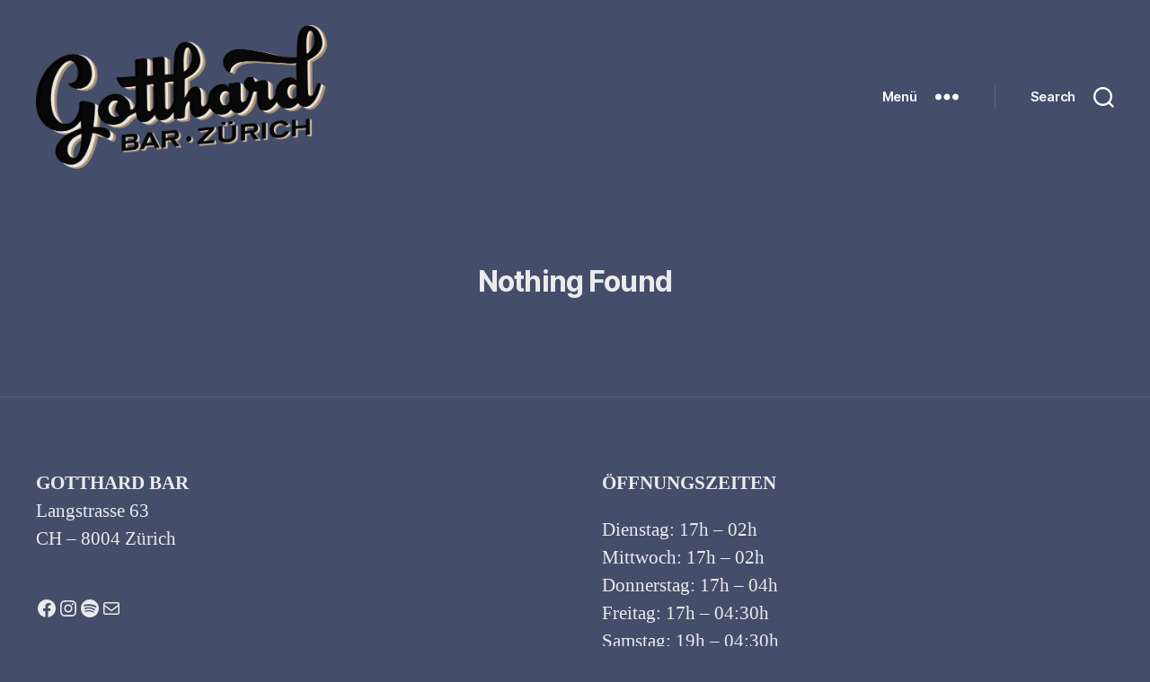

--- FILE ---
content_type: text/css
request_url: https://www.gotthard-bar.ch/wp-content/themes/twentytwenty-child/style.css?ver=6.6.4
body_size: 211
content:
/*
 Theme Name:   Twenty Twenty Child
 Description:  Gotthard Child Theme
 Author:       Tobi
 Author URI:   httpw://toko.io
 Template:     twentytwenty
 Version:      1.0
 Text Domain:  twenty-twenty-child
*/



--- FILE ---
content_type: text/css
request_url: https://www.gotthard-bar.ch/wp-content/themes/twentytwenty-child/style.css?ver=1.0
body_size: 211
content:
/*
 Theme Name:   Twenty Twenty Child
 Description:  Gotthard Child Theme
 Author:       Tobi
 Author URI:   httpw://toko.io
 Template:     twentytwenty
 Version:      1.0
 Text Domain:  twenty-twenty-child
*/

